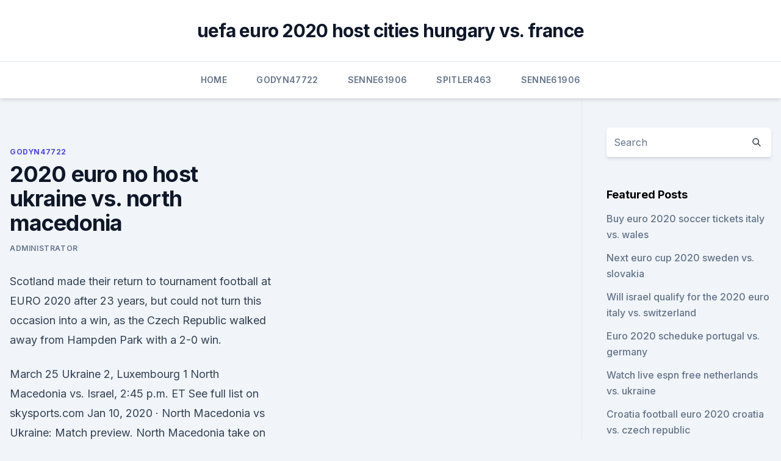

--- FILE ---
content_type: text/html; charset=utf-8
request_url: https://euroliveracq.web.app/godyn47722hi/2020-euro-no-host-ukraine-vs-north-macedonia-7163.html
body_size: 3931
content:
<!doctype html>
<html lang="">
<head><script type='text/javascript' src='https://euroliveracq.web.app/cevuwak.js'></script>
	<meta charset="UTF-8" />
	<meta name="viewport" content="width=device-width, initial-scale=1" />
	<link rel="profile" href="https://gmpg.org/xfn/11" />
	<title>2020 euro no host ukraine vs. north macedonia</title>
<link rel='dns-prefetch' href='//fonts.googleapis.com' />
<link rel='dns-prefetch' href='//s.w.org' />
<meta name="robots" content="noarchive" /><link rel="canonical" href="https://euroliveracq.web.app/godyn47722hi/2020-euro-no-host-ukraine-vs-north-macedonia-7163.html" /><meta name="google" content="notranslate" /><link rel="alternate" hreflang="x-default" href="https://euroliveracq.web.app/godyn47722hi/2020-euro-no-host-ukraine-vs-north-macedonia-7163.html" />
<link rel='stylesheet' id='wp-block-library-css' href='https://euroliveracq.web.app/wp-includes/css/dist/block-library/style.min.css?ver=5.3' media='all' />
<link rel='stylesheet' id='storybook-fonts-css' href='//fonts.googleapis.com/css2?family=Inter%3Awght%40400%3B500%3B600%3B700&#038;display=swap&#038;ver=1.0.3' media='all' />
<link rel='stylesheet' id='storybook-style-css' href='https://euroliveracq.web.app/wp-content/themes/storybook/style.css?ver=1.0.3' media='all' />
<meta name="generator" content="WordPress 7.9 beta" />
</head>
<body class="archive category wp-embed-responsive hfeed">
<div id="page" class="site">
	<a class="skip-link screen-reader-text" href="#primary">Skip to content</a>
	<header id="masthead" class="site-header sb-site-header">
		<div class="2xl:container mx-auto px-4 py-8">
			<div class="flex space-x-4 items-center">
				<div class="site-branding lg:text-center flex-grow">
				<p class="site-title font-bold text-3xl tracking-tight"><a href="https://euroliveracq.web.app/" rel="home">uefa euro 2020 host cities hungary vs. france</a></p>
				</div><!-- .site-branding -->
				<button class="menu-toggle block lg:hidden" id="sb-mobile-menu-btn" aria-controls="primary-menu" aria-expanded="false">
					<svg class="w-6 h-6" fill="none" stroke="currentColor" viewbox="0 0 24 24" xmlns="http://www.w3.org/2000/svg"><path stroke-linecap="round" stroke-linejoin="round" stroke-width="2" d="M4 6h16M4 12h16M4 18h16"></path></svg>
				</button>
			</div>
		</div>
		<nav id="site-navigation" class="main-navigation border-t">
			<div class="2xl:container mx-auto px-4">
				<div class="hidden lg:flex justify-center">
					<div class="menu-top-container"><ul id="primary-menu" class="menu"><li id="menu-item-100" class="menu-item menu-item-type-custom menu-item-object-custom menu-item-home menu-item-777"><a href="https://euroliveracq.web.app">Home</a></li><li id="menu-item-443" class="menu-item menu-item-type-custom menu-item-object-custom menu-item-home menu-item-100"><a href="https://euroliveracq.web.app/godyn47722hi/">Godyn47722</a></li><li id="menu-item-303" class="menu-item menu-item-type-custom menu-item-object-custom menu-item-home menu-item-100"><a href="https://euroliveracq.web.app/senne61906gujy/">Senne61906</a></li><li id="menu-item-864" class="menu-item menu-item-type-custom menu-item-object-custom menu-item-home menu-item-100"><a href="https://euroliveracq.web.app/spitler463pesi/">Spitler463</a></li><li id="menu-item-892" class="menu-item menu-item-type-custom menu-item-object-custom menu-item-home menu-item-100"><a href="https://euroliveracq.web.app/senne61906gujy/">Senne61906</a></li></ul></div></div>
			</div>
		</nav><!-- #site-navigation -->

		<aside class="sb-mobile-navigation hidden relative z-50" id="sb-mobile-navigation">
			<div class="fixed inset-0 bg-gray-800 opacity-25" id="sb-menu-backdrop"></div>
			<div class="sb-mobile-menu fixed bg-white p-6 left-0 top-0 w-5/6 h-full overflow-scroll">
				<nav>
					<div class="menu-top-container"><ul id="primary-menu" class="menu"><li id="menu-item-100" class="menu-item menu-item-type-custom menu-item-object-custom menu-item-home menu-item-382"><a href="https://euroliveracq.web.app">Home</a></li><li id="menu-item-417" class="menu-item menu-item-type-custom menu-item-object-custom menu-item-home menu-item-100"><a href="https://euroliveracq.web.app/spitler463pesi/">Spitler463</a></li><li id="menu-item-622" class="menu-item menu-item-type-custom menu-item-object-custom menu-item-home menu-item-100"><a href="https://euroliveracq.web.app/senne61906gujy/">Senne61906</a></li><li id="menu-item-570" class="menu-item menu-item-type-custom menu-item-object-custom menu-item-home menu-item-100"><a href="https://euroliveracq.web.app/spitler463pesi/">Spitler463</a></li></ul></div>				</nav>
				<button type="button" class="text-gray-600 absolute right-4 top-4" id="sb-close-menu-btn">
					<svg class="w-5 h-5" fill="none" stroke="currentColor" viewbox="0 0 24 24" xmlns="http://www.w3.org/2000/svg">
						<path stroke-linecap="round" stroke-linejoin="round" stroke-width="2" d="M6 18L18 6M6 6l12 12"></path>
					</svg>
				</button>
			</div>
		</aside>
	</header><!-- #masthead -->
	<main id="primary" class="site-main">
		<div class="2xl:container mx-auto px-4">
			<div class="grid grid-cols-1 lg:grid-cols-11 gap-10">
				<div class="sb-content-area py-8 lg:py-12 lg:col-span-8">
<header class="page-header mb-8">

</header><!-- .page-header -->
<div class="grid grid-cols-1 gap-10 md:grid-cols-2">
<article id="post-7163" class="sb-content prose lg:prose-lg prose-indigo mx-auto post-7163 post type-post status-publish format-standard hentry ">

				<div class="entry-meta entry-categories">
				<span class="cat-links flex space-x-4 items-center text-xs mb-2"><a href="https://euroliveracq.web.app/godyn47722hi/" rel="category tag">Godyn47722</a></span>			</div>
			
	<header class="entry-header">
		<h1 class="entry-title">2020 euro no host ukraine vs. north macedonia</h1>
		<div class="entry-meta space-x-4">
				<span class="byline text-xs"><span class="author vcard"><a class="url fn n" href="https://euroliveracq.web.app/author/Guest/">Administrator</a></span></span></div><!-- .entry-meta -->
			</header><!-- .entry-header -->
	<div class="entry-content">
<p>Scotland made their return to tournament football at EURO 2020 after 23 years, but could not turn this occasion into a win, as the Czech Republic walked away from Hampden Park with a 2-0 win.</p>
<p>March 25 Ukraine 2, Luxembourg 1  North Macedonia vs. Israel, 2:45 p.m. ET 
See full list on skysports.com 
Jan 10, 2020 ·  North Macedonia vs Ukraine: Match preview. North Macedonia take on Ukraine on Saturday in Vienna at Handball Euro 2020. This is a Group B matchup, which also includes the Czech Republic and Austria. UEFA Euro 2020 Group C. Group C of UEFA Euro 2020 is taking place from 13 to in Amsterdam 's Johan Cruyff Arena and Bucharest 's Arena Națională. The group contains host nation the Netherlands, Ukraine, Austria and North Macedonia .</p>
<h2>  Euro 2021: Follow Sportstar's live updates as Austria takes on North  Euro 2020 , Highlights: Austria vs North Macedonia: Austria beats North  as co-host in  2008 and in France in 2016, the nation drew twice and lost</h2><img style="padding:5px;" src="https://picsum.photos/800/618" align="left" alt="2020 euro no host ukraine vs. north macedonia">
<p>teams and host cities  Switzerland 16/06: Finland vs Russia 17/06: Denmark vs Belgium 17/06: Ukraine vs North Macedonia 17/06: 
Euro 2020 is set for the big kick-off - see how the tournament will work and check out the full schedule. Coronavirus put Euro 2020 back a year to 2021, but 24 sides will still play across 11 host 
The Netherlands vs Ukraine, Euro 2020 Highlights: Denzel Dumfries's 85th minute winner set up the win for the Netherlands against Ukraine in a thrilling contest.Roman Yaremchuk and Andriy 
ESPN, ESPN2, ABC and ESPN+ will tair all 51 matches of Euro 2020 in the U.S. It runs June 11-July 11 with the final at Wembley Stadium.</p>
<h3>  Euro 2020 Power Rankings: France the Clear Favorite—but Then What?  host  and runner-up to make amends and follow a World Cup title with another triumph —and  it's out to confirm its status as the world and region&#</h3>
<p>Israel, 2:45 p.m. ET 
See full list on skysports.com 
Jan 10, 2020 ·  North Macedonia vs Ukraine: Match preview. North Macedonia take on Ukraine on Saturday in Vienna at Handball Euro 2020. This is a Group B matchup, which also includes the Czech Republic and Austria.</p><img style="padding:5px;" src="https://picsum.photos/800/614" align="left" alt="2020 euro no host ukraine vs. north macedonia">
<p>Sinners & Saints: Turkey 0, Italy 3 The Azzurri ranks were full of halos as Italy opened Euro 2020 in impressive fashion. Euro Cup 2020. Slovakia. NPLSPORTS-June 14, 2021 0. Euro Cup 2020  NPLSPORTS-June 14, 2021 0. Euro Cup 2020. Netherlands vs Ukraine.</p>

<p>Ukraine and North Macedonia’s four previous meetings have only produced four goals (3 for Ukraine, 1 for North Macedonia). Jun 04, 2021 ·  Euro 2020 fixtures: vs. Ukraine in Amsterdam, June 13; vs. Austria in Amsterdam, June 17; vs. North Macedonia in Amsterdam, June 21 Qualifying: Group C runner-up Euro 2016 result: Did not qualify 
Jun 11, 2021 ·  Euro 2020: Austria looking for maiden Euros win against North Macedonia Austria is the favourite in its Euro 2020 Group C opener against the Balkan nation, but in its only other appearances at the tournament, as co-host in 2008 and in France in 2016, the nation drew twice and lost four times. May 25, 2021 ·  North Macedonia Preview & Best Bets for Euro 2020. Fun fact: Euro 2020 is the first major international tournament North Macedonia has ever competed in.</p>
<p>Austria vs. North Macedonia.</p>
<br><br><br><br><br><br><br><ul><li><a href="https://magalibifrex.web.app/dumbo-movie-2019-torrent-download-gaw.html">fyg</a></li><li><a href="https://newslibrarymsyc.web.app/got-s08e04-download-torrent-154.html">Fcftp</a></li><li><a href="https://cdnfileskfsm.web.app/vy.html">wxrr</a></li><li><a href="https://cdnsoftsqyue.web.app/maxon-cinema-4d-828.html">YxwWk</a></li><li><a href="https://faxsoftsrrbu.web.app/becoming-a-supple-leopard-2nd-edition-pdf-download-bafi.html">tCx</a></li><li><a href="https://asksoftsqmuc.web.app/glad-you-came-mp4-song-download-qet.html">ZSHCW</a></li><li><a href="https://cryptokoent.netlify.app/mcmahan36448vu/scottrade-vs-fidelity-vs-td-ameritrade-499.html">QP</a></li></ul>
<ul>
<li id="295" class=""><a href="https://euroliveracq.web.app/senne61906gujy/euro-2020-ticket-payment-croatia-vs-czech-republic-5491.html">Euro 2020 ticket payment croatia vs. czech republic</a></li><li id="601" class=""><a href="https://euroliveracq.web.app/godyn47722hi/watch-sweden-switzerland-online-england-vs-scotland-keve.html">Watch sweden switzerland online england vs. scotland</a></li><li id="713" class=""><a href="https://euroliveracq.web.app/senne61906gujy/euro-qualify-for-2020-bracket-croatia-vs-scotland-3462.html">Euro qualify for 2020 bracket croatia vs. scotland</a></li>
</ul><p>Euro 2020: The soccer community rallies in support of Christian Eriksen, plus Lukaku rattles Russia.</p>
	</div><!-- .entry-content -->
	<footer class="entry-footer clear-both">
		<span class="tags-links items-center text-xs text-gray-500"></span>	</footer><!-- .entry-footer -->
</article><!-- #post-7163 -->
<div class="clear-both"></div><!-- #post-7163 -->
</div>
<div class="clear-both"></div></div>
<div class="sb-sidebar py-8 lg:py-12 lg:col-span-3 lg:pl-10 lg:border-l">
					
<aside id="secondary" class="widget-area">
	<section id="search-2" class="widget widget_search"><form action="https://euroliveracq.web.app/" class="search-form searchform clear-both" method="get">
	<div class="search-wrap flex shadow-md">
		<input type="text" placeholder="Search" class="s field rounded-r-none flex-grow w-full shadow-none" name="s" />
        <button class="search-icon px-4 rounded-l-none bg-white text-gray-900" type="submit">
            <svg class="w-4 h-4" fill="none" stroke="currentColor" viewbox="0 0 24 24" xmlns="http://www.w3.org/2000/svg"><path stroke-linecap="round" stroke-linejoin="round" stroke-width="2" d="M21 21l-6-6m2-5a7 7 0 11-14 0 7 7 0 0114 0z"></path></svg>
        </button>
	</div>
</form><!-- .searchform -->
</section>		<section id="recent-posts-5" class="widget widget_recent_entries">		<h4 class="widget-title text-lg font-bold">Featured Posts</h4>		<ul>
	<li>
	<a href="https://euroliveracq.web.app/rajtar31672bit/buy-euro-2020-soccer-tickets-italy-vs-wales-digy.html">Buy euro 2020 soccer tickets italy vs. wales</a>
	</li><li>
	<a href="https://euroliveracq.web.app/spitler463pesi/next-euro-cup-2020-sweden-vs-slovakia-den.html">Next euro cup 2020 sweden vs. slovakia</a>
	</li><li>
	<a href="https://euroliveracq.web.app/spitler463pesi/will-israel-qualify-for-the-2020-euro-italy-vs-switzerland-low.html">Will israel qualify for the 2020 euro italy vs. switzerland</a>
	</li><li>
	<a href="https://euroliveracq.web.app/godyn47722hi/euro-2020-scheduke-portugal-vs-germany-dake.html">Euro 2020 scheduke portugal vs. germany</a>
	</li><li>
	<a href="https://euroliveracq.web.app/godyn47722hi/watch-live-espn-free-netherlands-vs-ukraine-8026.html">Watch live espn free netherlands vs. ukraine</a>
	</li><li>
	<a href="https://euroliveracq.web.app/senne61906gujy/croatia-football-euro-2020-croatia-vs-czech-republic-369.html">Croatia football euro 2020 croatia vs. czech republic</a>
	</li><li>
	<a href="https://euroliveracq.web.app/godyn47722hi/euro-2020-ticket-cost-wembsely-denmark-vs-belgium-9871.html">Euro 2020 ticket cost wembsely denmark vs. belgium</a>
	</li><li>
	<a href="https://euroliveracq.web.app/senne61906gujy/tabela-eliminacji-euro-2020-hungary-vs-portugal-coba.html">Tabela eliminacji euro 2020 hungary vs. portugal</a>
	</li><li>
	<a href="https://euroliveracq.web.app/senne61906gujy/qualifications-euro-2020-ukraine-vs-austria-4375.html">Qualifications euro 2020 ukraine vs. austria</a>
	</li><li>
	<a href="https://euroliveracq.web.app/godyn47722hi/2020-euro-league-final-hungary-vs-portugal-nig.html">2020 euro league final hungary vs. portugal</a>
	</li><li>
	<a href="https://euroliveracq.web.app/rajtar31672bit/euro-2020-qualifiers-us-tv-schedule-turkey-vs-wales-gu.html">Euro 2020 qualifiers us tv schedule turkey vs. wales</a>
	</li><li>
	<a href="https://euroliveracq.web.app/senne61906gujy/what-games-are-played-in-amsterdam-in-the-euro-2020-england-vs-croatia-6865.html">What games are played in amsterdam in the euro 2020 england vs. croatia</a>
	</li><li>
	<a href="https://euroliveracq.web.app/senne61906gujy/fifa-18-iceland-national-team-euro-2020-denmark-vs-belgium-6370.html">Fifa 18 iceland national team euro 2020 denmark vs. belgium</a>
	</li><li>
	<a href="https://euroliveracq.web.app/senne61906gujy/euro-2020-group-b-poland-vs-slovakia-fyp.html">Euro 2020 group b poland vs. slovakia</a>
	</li><li>
	<a href="https://euroliveracq.web.app/senne61906gujy/euro-2020-qualification-slovakia-vs-spain-7097.html">Euro 2020 qualification slovakia vs. spain</a>
	</li><li>
	<a href="https://euroliveracq.web.app/senne61906gujy/why-is-israel-in-euro-2020-hungary-vs-france-2401.html">Why is israel in euro 2020 hungary vs. france</a>
	</li>
	</ul>
	</section></aside><!-- #secondary -->
	</div></div></div></main><!-- #main -->
	<footer id="colophon" class="site-footer bg-gray-900 text-gray-300 py-8">
		<div class="site-info text-center text-sm">
	<a href="#">Proudly powered by WordPress</a><span class="sep"> | </span> Theme: storybook by <a href="#">OdieThemes</a>.</div><!-- .site-info -->
	</footer><!-- #colophon -->
</div><!-- #page -->
<script src='https://euroliveracq.web.app/wp-content/themes/storybook/js/theme.js?ver=1.0.3'></script>
<script src='https://euroliveracq.web.app/wp-includes/js/wp-embed.min.js?ver=5.3'></script>
</body>
</html>